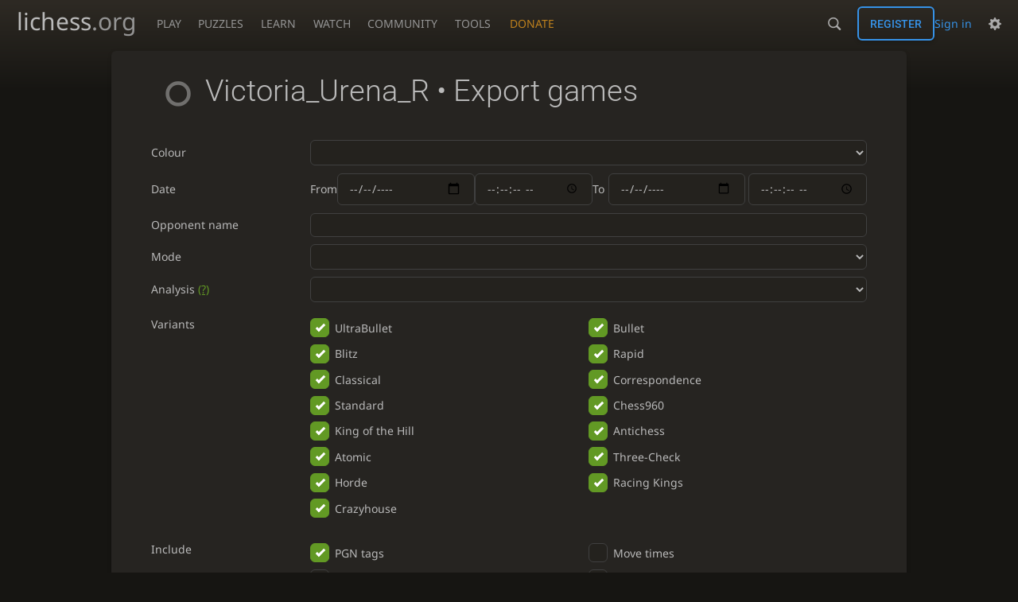

--- FILE ---
content_type: text/html; charset=utf-8
request_url: https://lichess.org/@/Victoria_Urena_R/download
body_size: 4431
content:
<!DOCTYPE html><html lang="en-GB" class="dark"><!-- Lichess is open source! See https://lichess.org/source --><head><meta charset="utf-8"><meta name="viewport" content="width=device-width,initial-scale=1,viewport-fit=cover"><meta http-equiv="Content-Security-Policy" content="default-src 'self' lichess1.org; connect-src 'self' blob: data: lichess1.org wss://socket0.lichess.org wss://socket3.lichess.org wss://socket1.lichess.org wss://socket4.lichess.org wss://socket2.lichess.org wss://socket5.lichess.org wss://cf-socket0.lichess.org wss://cf-socket1.lichess.org wss://cf-socket2.lichess.org https://explorer.lichess.ovh https://tablebase.lichess.ovh; style-src 'self' 'unsafe-inline' lichess1.org; frame-src 'self' lichess1.org www.youtube.com www.youtube-nocookie.com player.twitch.tv player.vimeo.com; worker-src 'self' lichess1.org blob:; img-src 'self' blob: data: *; media-src 'self' blob: lichess1.org; script-src 'nonce-7gqpyadT2t6bjvzNenGmbqAs' 'self' lichess1.org; font-src 'self' lichess1.org; base-uri 'none';"><meta name="theme-color" content="#2e2a24"><title>Victoria_Urena_R • Export games • lichess.org</title><link data-css-key="lib.theme.all" href="https://lichess1.org/assets/css/lib.theme.all.3e032c5b.css" rel="stylesheet" /><link data-css-key="site" href="https://lichess1.org/assets/css/site.8ca07d73.css" rel="stylesheet" /><link data-css-key="bits.search" href="https://lichess1.org/assets/css/bits.search.3428d7a3.css" rel="stylesheet" /><meta content="Free online chess server. Play chess in a clean interface. No registration, no ads, no plugin required. Play chess with the computer, friends or random opponents." name="description" /><link rel="mask-icon" href="https://lichess1.org/assets/logo/lichess.svg" color="black" /><link rel="icon" type="image/png" href="https://lichess1.org/assets/logo/lichess-favicon-512.png" sizes="512x512"><link rel="icon" type="image/png" href="https://lichess1.org/assets/logo/lichess-favicon-256.png" sizes="256x256"><link rel="icon" type="image/png" href="https://lichess1.org/assets/logo/lichess-favicon-192.png" sizes="192x192"><link rel="icon" type="image/png" href="https://lichess1.org/assets/logo/lichess-favicon-128.png" sizes="128x128"><link rel="icon" type="image/png" href="https://lichess1.org/assets/logo/lichess-favicon-64.png" sizes="64x64"><link id="favicon" rel="icon" type="image/png" href="https://lichess1.org/assets/logo/lichess-favicon-32.png" sizes="32x32"><meta name="google" content="notranslate"><link href="/feed.atom" title="Lichess Updates Feed" type="application/atom+xml" rel="alternate" /><link rel="preload" href="https://lichess1.org/assets/hashed/lichess.aedff86a.woff2" as="font" type="font/woff2" crossorigin><link rel="preload" href="https://lichess1.org/assets/hashed/noto-sans-latin.086bfcad.woff2" as="font" type="font/woff2" crossorigin><link rel="preload" href="https://lichess1.org/assets/hashed/roboto-latin.20b535fa.woff2" as="font" type="font/woff2" crossorigin><link rel="preload" href="https://lichess1.org/assets/hashed/lichess-chess.02d5eb8f.woff2" as="font" type="font/woff2" crossorigin><link rel="preload" href="https://lichess1.org/assets/hashed/brown.d4a5fe34.png" as="image" fetchpriority="high"><link rel="manifest" href="/manifest.json"><script defer="defer" src="https://lichess1.org/assets/hashed/cash.min.6f838d25.js"></script><script type="module" src="https://lichess1.org/assets/compiled/manifest.f441bde6.js"></script><script type="module" src="https://lichess1.org/assets/compiled/i18n/site.en-GB.88f5e7d5d509.js"></script><script type="module" src="https://lichess1.org/assets/compiled/i18n/timeago.en-GB.c5b087b5c613.js"></script><script type="module" src="https://lichess1.org/assets/compiled/i18n/preferences.en-GB.84538523c26b.js"></script><script type="module" src="https://lichess1.org/assets/compiled/site.4DD3YLBJ.js"></script><script type="module" src="https://lichess1.org/assets/compiled/lib.MWP25D4F.js"></script><script type="module" src="https://lichess1.org/assets/compiled/lib.LUGODIFA.js"></script><script type="module" src="https://lichess1.org/assets/compiled/lib.OTNRCS6G.js"></script><script type="module" src="https://lichess1.org/assets/compiled/lib.5IYD5JN6.js"></script><script type="module" src="https://lichess1.org/assets/compiled/lib.P2KHB2MX.js"></script><script type="module" src="https://lichess1.org/assets/compiled/lib.PHWMBEBR.js"></script><script type="module" src="https://lichess1.org/assets/compiled/lib.QC55EFTH.js"></script><script type="module" src="https://lichess1.org/assets/compiled/lib.OOU6VK3K.js"></script><script type="module" src="https://lichess1.org/assets/compiled/lib.PYY5MMDX.js"></script><script type="module" src="https://lichess1.org/assets/compiled/lib.YCST5S5D.js"></script><script type="module" src="https://lichess1.org/assets/compiled/lib.N2BKKJIH.js"></script><script type="module" src="https://lichess1.org/assets/compiled/lib.ZUD7BC6L.js"></script><script type="module" src="https://lichess1.org/assets/compiled/lib.JDGIJSRT.js"></script><script type="module" src="https://lichess1.org/assets/compiled/lib.Y4X4YW67.js"></script><script type="module" src="https://lichess1.org/assets/compiled/lib.O42V43KT.js"></script><script type="module" src="https://lichess1.org/assets/compiled/lib.PUZNKYJD.js"></script><script type="module" src="https://lichess1.org/assets/compiled/lib.XN2YPPXF.js"></script><script type="module" src="https://lichess1.org/assets/compiled/lib.K7BTCZAK.js"></script><script type="module" src="https://lichess1.org/assets/compiled/lib.K5BZ6UV3.js"></script><script type="module" src="https://lichess1.org/assets/compiled/lib.LE4HQ5U6.js"></script><script type="module" src="https://lichess1.org/assets/compiled/lib.VAGAIMCI.js"></script><script type="module" src="https://lichess1.org/assets/compiled/lib.RD75MZYZ.js"></script><script type="module" src="https://lichess1.org/assets/compiled/lib.XNXLGS2X.js"></script><script type="module" src="https://lichess1.org/assets/compiled/user.gamesDownload.7S3MJGX4.js"></script>
<style>@font-face {font-family: 'lichess';font-display: block;src: url('https://lichess1.org/assets/hashed/lichess.aedff86a.woff2') format('woff2')}
</style><style>:root{---white-king:url(https://lichess1.org/assets/hashed/wK.bc7274dd.svg);---white-queen:url(https://lichess1.org/assets/hashed/wQ.79c9227e.svg);---white-rook:url(https://lichess1.org/assets/hashed/wR.e9e95adc.svg);---white-bishop:url(https://lichess1.org/assets/hashed/wB.b7d1a118.svg);---white-knight:url(https://lichess1.org/assets/hashed/wN.68b788d7.svg);---white-pawn:url(https://lichess1.org/assets/hashed/wP.0596b7ce.svg);---black-king:url(https://lichess1.org/assets/hashed/bK.c5f22c23.svg);---black-queen:url(https://lichess1.org/assets/hashed/bQ.5abdb5aa.svg);---black-rook:url(https://lichess1.org/assets/hashed/bR.c33a3d54.svg);---black-bishop:url(https://lichess1.org/assets/hashed/bB.77e9debf.svg);---black-knight:url(https://lichess1.org/assets/hashed/bN.d0665564.svg);---black-pawn:url(https://lichess1.org/assets/hashed/bP.09539f32.svg);}</style><link rel="preload" as="image" href="https://lichess1.org/assets/hashed/wK.bc7274dd.svg" /><link rel="preload" as="image" href="https://lichess1.org/assets/hashed/wQ.79c9227e.svg" /><link rel="preload" as="image" href="https://lichess1.org/assets/hashed/wR.e9e95adc.svg" /><link rel="preload" as="image" href="https://lichess1.org/assets/hashed/wB.b7d1a118.svg" /><link rel="preload" as="image" href="https://lichess1.org/assets/hashed/wN.68b788d7.svg" /><link rel="preload" as="image" href="https://lichess1.org/assets/hashed/wP.0596b7ce.svg" /><link rel="preload" as="image" href="https://lichess1.org/assets/hashed/bK.c5f22c23.svg" /><link rel="preload" as="image" href="https://lichess1.org/assets/hashed/bQ.5abdb5aa.svg" /><link rel="preload" as="image" href="https://lichess1.org/assets/hashed/bR.c33a3d54.svg" /><link rel="preload" as="image" href="https://lichess1.org/assets/hashed/bB.77e9debf.svg" /><link rel="preload" as="image" href="https://lichess1.org/assets/hashed/bN.d0665564.svg" /><link rel="preload" as="image" href="https://lichess1.org/assets/hashed/bP.09539f32.svg" /></head><body class="dark coords-in simple-board" data-sound-set="standard" data-socket-domains="socket0.lichess.org,socket3.lichess.org,socket1.lichess.org,socket4.lichess.org,socket2.lichess.org,socket5.lichess.org" data-asset-url="https://lichess1.org" data-asset-version="VDRUqK" data-nonce="7gqpyadT2t6bjvzNenGmbqAs" data-theme="dark" data-board="brown" data-piece-set="cburnett" data-board3d="Woodi" data-piece-set3d="Basic" data-i18n-catalog="https://lichess1.org/assets/compiled/i18n/en-GB.d35f7bad86e6.js" style="---board-opacity:100;---board-brightness:100;---board-contrast:100;---board-hue:0;"><form id="blind-mode" action="/run/toggle-blind-mode" method="POST"><input type="hidden" name="enable" value="1"><input type="hidden" name="redirect" value="/@/Victoria_Urena_R/download"><button type="submit">Accessibility - Enable blind mode </button>&nbsp;-&nbsp;<a href="https://lichess.org/page/blind-mode-tutorial">Blind mode tutorial</a></form><header id="top"><div class="site-title-nav">
<input type="checkbox" id="tn-tg" class="topnav-toggle fullscreen-toggle" autocomplete="off" aria-label="Navigation">
<label for="tn-tg" class="fullscreen-mask"></label>
<label for="tn-tg" class="hbg"><span class="hbg__in"></span></label><a class="site-title" href="/"><div class="site-icon" data-icon=""></div><div class="site-name">lichess<span>.org</span></div></a><nav id="topnav" class="hover"><section><a href="/"><span class="play">Play</span><span class="home">lichess.org</span></a><div role="group"><a href="/?any#hook">Create lobby game</a><a href="/tournament">Arena tournaments</a><a href="/swiss">Swiss tournaments</a><a href="/simul">Simultaneous exhibitions</a><a class="community-patron mobile-only" href="/patron">Donate</a></div></section><section><a href="/training">Puzzles</a><div role="group"><a href="/training">Puzzles</a><a href="/training/themes">Puzzle Themes</a><a href="/training/dashboard/30">Puzzle Dashboard</a><a href="/streak">Puzzle Streak</a><a href="/storm">Puzzle Storm</a><a href="/racer">Puzzle Racer</a></div></section><section><a href="/learn">Learn</a><div role="group"><a href="/learn">Chess basics</a><a href="/practice">Practice</a><a href="/training/coordinate">Coordinates</a><a href="/study">Study</a><a href="/coach">Coaches</a></div></section><section><a href="/broadcast">Watch</a><div role="group"><a href="/broadcast">Broadcasts</a><a href="/tv">Lichess TV</a><a href="/games">Current games</a><a href="/streamer">Streamers</a><a href="/video">Video library</a></div></section><section><a href="/player">Community</a><div role="group"><a href="/player">Players</a><a href="/team">Teams</a><a href="/forum">Forum</a><a href="/blog/community">Blog</a></div></section><section><a href="/analysis">Tools</a><div role="group"><a href="/analysis">Analysis board</a><a href="/opening">Openings</a><a href="/editor">Board editor</a><a href="/paste">Import game</a><a href="/games/search">Advanced search</a></div></section></nav><a class="site-title-nav__donate" href="/patron">Donate</a></div><div class="site-buttons"><div id="warn-no-autoplay"><a data-icon="" target="_blank" href="/faq#autoplay"></a></div><div id="clinput"><a class="link" data-icon=""></a><input spellcheck="false" autocomplete="false" aria-label="Search" placeholder="Search" enterkeyhint="search" /></div><div class="signin-or-signup"><a href="/login?referrer=/@/Victoria_Urena_R/download" class="signin">Sign in</a><a href="/signup" class="button signup">Register</a></div><div class="dasher"><button class="toggle anon link" title="Preferences" aria-label="Preferences" data-icon=""></button><div id="dasher_app" class="dropdown"></div></div></div></header><div id="main-wrap" class="is2d"><main class="box page-small search"><div class="box__top"><h1><a class="offline user-link ulpt" href="/@/Victoria_Urena_R"><i class="line"></i>Victoria_Urena_R</a> • Export games</h1></div><form id="dl-form" class="box__pad search__form"><table><tr><th><label for="dl-color">Colour</label></th><td class="single"><select id="dl-color" name="color"><option value=""></option><option value="white">White</option><option value="black">Black</option></select></td></tr><tr><th><label>Date</label></th><td class="two-columns"><div>From <input type="date" id="dl-date-since" /><input type="time" id="dl-time-since" step="1" /></div><div>To <input type="date" id="dl-date-until" /><input type="time" id="dl-time-until" step="1" /></div></td></tr><tr><th><label for="dl-opponent">Opponent name</label></th><td><input type="text" id="dl-opponent" name="vs" /></td></tr><tr><th><label for="dl-rated">Mode</label></th><td class="single"><select id="dl-rated" name="rated"><option value=""></option><option value="false">Casual</option><option value="true">Rated</option></select></td></tr><tr><th><label for="dl-analysis">Analysis <span class="help" title="Only games where a computer analysis is available">(?)</span></label></th><td class="single"><select id="dl-analysis" name="analysed"><option value=""></option><option value="true">Yes</option><option value="false">No</option></select></td></tr><tr><th class="top"><label for="dl-perfs">Variants</label></th><td><div id="dl-perfs" class="toggle-columns"><div class="form-check__container"><span class="form-check__input"><input id="dl-perf-ultraBullet" name="" value="ultraBullet" type="checkbox" checked="checked" /><label class="form-check__label" for="dl-perf-ultraBullet"></label></span><label for="dl-perf-ultraBullet" class="form-label">UltraBullet</label></div><div class="form-check__container"><span class="form-check__input"><input id="dl-perf-bullet" name="" value="bullet" type="checkbox" checked="checked" /><label class="form-check__label" for="dl-perf-bullet"></label></span><label for="dl-perf-bullet" class="form-label">Bullet</label></div><div class="form-check__container"><span class="form-check__input"><input id="dl-perf-blitz" name="" value="blitz" type="checkbox" checked="checked" /><label class="form-check__label" for="dl-perf-blitz"></label></span><label for="dl-perf-blitz" class="form-label">Blitz</label></div><div class="form-check__container"><span class="form-check__input"><input id="dl-perf-rapid" name="" value="rapid" type="checkbox" checked="checked" /><label class="form-check__label" for="dl-perf-rapid"></label></span><label for="dl-perf-rapid" class="form-label">Rapid</label></div><div class="form-check__container"><span class="form-check__input"><input id="dl-perf-classical" name="" value="classical" type="checkbox" checked="checked" /><label class="form-check__label" for="dl-perf-classical"></label></span><label for="dl-perf-classical" class="form-label">Classical</label></div><div class="form-check__container"><span class="form-check__input"><input id="dl-perf-correspondence" name="" value="correspondence" type="checkbox" checked="checked" /><label class="form-check__label" for="dl-perf-correspondence"></label></span><label for="dl-perf-correspondence" class="form-label">Correspondence</label></div><div class="form-check__container"><span class="form-check__input"><input id="dl-perf-standard" name="" value="standard" type="checkbox" checked="checked" /><label class="form-check__label" for="dl-perf-standard"></label></span><label for="dl-perf-standard" class="form-label">Standard</label></div><div class="form-check__container"><span class="form-check__input"><input id="dl-perf-chess960" name="" value="chess960" type="checkbox" checked="checked" /><label class="form-check__label" for="dl-perf-chess960"></label></span><label for="dl-perf-chess960" class="form-label">Chess960</label></div><div class="form-check__container"><span class="form-check__input"><input id="dl-perf-kingOfTheHill" name="" value="kingOfTheHill" type="checkbox" checked="checked" /><label class="form-check__label" for="dl-perf-kingOfTheHill"></label></span><label for="dl-perf-kingOfTheHill" class="form-label">King of the Hill</label></div><div class="form-check__container"><span class="form-check__input"><input id="dl-perf-antichess" name="" value="antichess" type="checkbox" checked="checked" /><label class="form-check__label" for="dl-perf-antichess"></label></span><label for="dl-perf-antichess" class="form-label">Antichess</label></div><div class="form-check__container"><span class="form-check__input"><input id="dl-perf-atomic" name="" value="atomic" type="checkbox" checked="checked" /><label class="form-check__label" for="dl-perf-atomic"></label></span><label for="dl-perf-atomic" class="form-label">Atomic</label></div><div class="form-check__container"><span class="form-check__input"><input id="dl-perf-threeCheck" name="" value="threeCheck" type="checkbox" checked="checked" /><label class="form-check__label" for="dl-perf-threeCheck"></label></span><label for="dl-perf-threeCheck" class="form-label">Three-Check</label></div><div class="form-check__container"><span class="form-check__input"><input id="dl-perf-horde" name="" value="horde" type="checkbox" checked="checked" /><label class="form-check__label" for="dl-perf-horde"></label></span><label for="dl-perf-horde" class="form-label">Horde</label></div><div class="form-check__container"><span class="form-check__input"><input id="dl-perf-racingKings" name="" value="racingKings" type="checkbox" checked="checked" /><label class="form-check__label" for="dl-perf-racingKings"></label></span><label for="dl-perf-racingKings" class="form-label">Racing Kings</label></div><div class="form-check__container"><span class="form-check__input"><input id="dl-perf-crazyhouse" name="" value="crazyhouse" type="checkbox" checked="checked" /><label class="form-check__label" for="dl-perf-crazyhouse"></label></span><label for="dl-perf-crazyhouse" class="form-label">Crazyhouse</label></div></div></td></tr><tr><th class="top"><label for="dl-includes">Include</label></th><td><div id="dl-includes" class="toggle-columns"><div class="form-check__container"><span class="form-check__input"><input id="dl-include-tags" name="tags" value="true" type="checkbox" checked="checked" /><label class="form-check__label" for="dl-include-tags"></label></span><label for="dl-include-tags" class="form-label">PGN tags</label></div><div class="form-check__container"><span class="form-check__input"><input id="dl-include-clocks" name="clocks" value="true" type="checkbox" /><label class="form-check__label" for="dl-include-clocks"></label></span><label for="dl-include-clocks" class="form-label">Move times</label></div><div class="form-check__container"><span class="form-check__input"><input id="dl-include-evals" name="evals" value="true" type="checkbox" /><label class="form-check__label" for="dl-include-evals"></label></span><label for="dl-include-evals" class="form-label">Evaluation</label></div><div class="form-check__container"><span class="form-check__input"><input id="dl-include-opening" name="opening" value="true" type="checkbox" /><label class="form-check__label" for="dl-include-opening"></label></span><label for="dl-include-opening" class="form-label">Opening</label></div><div class="form-check__container"><span class="form-check__input"><input id="dl-include-literate" name="literate" value="true" type="checkbox" /><label class="form-check__label" for="dl-include-literate"></label></span><label for="dl-include-literate" class="form-label">Textual annotations</label></div></div></td></tr><tr><th><label for="dl-amount">Maximum number <span class="help" title="The maximum number of games to return">(?)</span></label></th><td><input type="number" id="dl-amount" name="max" min="1" step="1" /></td></tr><tr class="output"><th><label for="dl-api-url">API URL</label></th><td><div class="copy-me" id="dl-api-url" data-api-path="/api/games/user/Victoria_Urena_R"><input spellcheck="false" readonly="readonly" value="" class="copy-me__target" /><button class="copy-me__button button button-metal" data-icon=""></button></div></td></tr><tr><td class="action" colspan="2"><a id="dl-button" class="button" href="/games/export/Victoria_Urena_R" download="download">Download</a></td></tr></table><br /><br /></form></main></div><a id="network-status" class="link text" data-icon=""></a><svg width="0" height="0"><mask id="mask"><path fill="#fff" stroke="#fff" stroke-linejoin="round" d="M38.956.5c-3.53.418-6.452.902-9.286 2.984C5.534 1.786-.692 18.533.68 29.364 3.493 50.214 31.918 55.785 41.329 41.7c-7.444 7.696-19.276 8.752-28.323 3.084C3.959 39.116-.506 27.392 4.683 17.567 9.873 7.742 18.996 4.535 29.03 6.405c2.43-1.418 5.225-3.22 7.655-3.187l-1.694 4.86 12.752 21.37c-.439 5.654-5.459 6.112-5.459 6.112-.574-1.47-1.634-2.942-4.842-6.036-3.207-3.094-17.465-10.177-15.788-16.207-2.001 6.967 10.311 14.152 14.04 17.663 3.73 3.51 5.426 6.04 5.795 6.756 0 0 9.392-2.504 7.838-8.927L37.4 7.171z"/></mask></svg><script nonce="7gqpyadT2t6bjvzNenGmbqAs">(function(){window.site||(window.site={}),window.site.load||(window.site.load=new Promise(function(i){document.addEventListener("DOMContentLoaded",function(){i()})}));
})()</script></body></html>

--- FILE ---
content_type: text/css; charset=utf-8
request_url: https://lichess1.org/assets/css/bits.search.3428d7a3.css
body_size: 954
content:
.game-row .header__text strong{font-family:"Roboto",Sans-Serif;font-weight:300}.form-check__input input:not(:disabled):focus-visible+.form-check__label{box-shadow:0 0 12px var(--c-font-dimmer)}.copy-me__target{overflow:hidden;text-overflow:ellipsis}.game-row__overlay{position:absolute;top:0;left:0;width:100%;height:100%;z-index:2}.form-check__input input{position:absolute;left:-99999px}.search__form .toggle-columns,.search__form .two-columns{display:flex;flex-flow:row wrap}.game-row .header{display:flex;flex-flow:row wrap;align-items:center}.copy-me,.form-check__container{display:flex;flex-flow:row nowrap;align-items:center}.search__form .two-columns>*{display:flex;flex-flow:row nowrap;align-items:center;justify-content:space-between}.copy-me,.form-check__label{border-radius:6px}.form-check__container{user-select:none}.form-check__container .form-label{margin-bottom:0;cursor:pointer}.form-check__input{position:relative;cursor:pointer}.form-check__input+.form-label{margin-inline-start:.5rem}.form-check__label{display:block;margin-bottom:0;background-color:var(--c-bg-input);border:1px solid var(--c-border);cursor:pointer;height:24px;width:24px}.form-check__label::after{border:2.5px solid #fff;border-top:none;border-right:none;content:"";width:12px;height:6px;left:7px;top:8px;opacity:0;position:absolute;transform:rotate(-45deg)}.form-check__input input{position:absolute}.form-check__input input:disabled+.form-check__label{opacity:60%;cursor:not-allowed !important}.form-check__input input:not(:disabled):focus-visible+.form-check__label{border-color:var(--c-font)}.form-check__input input:checked+.form-check__label{background-color:var(--c-good);border-color:var(--c-good)}.form-check__input input:checked+.form-check__label::after{opacity:1}.copy-me{border:1px solid var(--c-border)}.copy-me__target{flex:1 1 auto;white-space:nowrap;border-radius:0;padding:.8em 1em;border:0;outline:0;background:none}.copy-me__button{flex:0 0 auto;border-radius:0}.game-row{display:flex;align-items:stretch;height:17rem;padding:.5em 1em;border-bottom:1px solid var(--c-border);position:relative;transition:background 150ms}.game-row:nth-child(odd){background:var(--c-bg-zebra)}.game-row:hover{background:var(--m-primary_bg--mix-20)}.game-row__board{flex:0 0 16rem;margin-inline-end:1em}@media(max-width: 799.29px){.game-row__board{display:none}}.game-row__infos{flex:1 1 100%;display:flex;flex-flow:column;justify-content:space-between;margin:.5em 0;overflow:hidden}.game-row__infos .notes{white-space:nowrap;text-overflow:ellipsis;overflow:hidden}.game-row .header::before{font-size:3em;opacity:.7;margin-inline-end:.7rem}.game-row .header__text strong{font-weight:normal;font-size:1.4em;text-transform:uppercase;display:block}.game-row .versus{display:flex;justify-content:center;align-items:center}.game-row .versus .swords{width:2.5em;text-align:center;font-size:2em;opacity:.7}.game-row .versus .player{font-size:1.3em;text-align:right}.game-row .versus .player.black{text-align:left}.game-row .versus a{font-weight:bold;position:relative;z-index:3}.game-row .versus .anon{line-height:2em}.game-row .result{display:block;text-align:center}.game-row .win{color:var(--c-good)}.game-row .loss{color:var(--c-bad)}.search__form{margin-bottom:2em}.search__form table{width:100%}.search__form th{width:200px}.search__form select,.search__form input[type=text],.search__form input[type=number]{padding:.3em 1em;width:100%}.search__form #dl-button{width:100%}.search__form td{padding:.4em 0;text-align:right}html.light .search__form input[type=date]{color-scheme:light}.search__form .two-columns{gap:1em}.search__form .two-columns>*{flex:1 150px;gap:2ch}.search__form select{text-transform:capitalize}.search__form .user_row select{text-transform:none}.search__form div.level{display:inline}.search__form span.help{color:var(--c-secondary);text-decoration:underline var(--c-secondary)}.search__form .error{margin-inline-start:160px;color:red}.search__form .action{text-align:center}.search__form .wait{display:none}.search__form .button{display:inline-block}.search__form.searching .spinner{display:inline-block;vertical-align:middle;margin-inline-end:10px}.search__form.searching .wait{display:block}.search__form.searching .button{display:none}.search__form th.top{vertical-align:top;padding-top:1em}.search__form .toggle-columns{margin:.5rem 0}.search__form .toggle-columns>*{width:100%;text-align:left;display:flex;flex-direction:row;margin:.3rem 0}@media(min-width: 649.3px){.search__form .toggle-columns>*{width:50%}}.search__form .output th,.search__form .output td{padding-top:2rem;padding-bottom:1rem}.search__form .output input{color:var(--c-font-dim)}.search__form .cmn-toggle+label+label{cursor:pointer}.search__status{padding-top:1.5em;padding-bottom:1.5em;background:var(--c-bg-zebra);border:1px solid var(--c-border);border-width:1px 0}


--- FILE ---
content_type: application/javascript
request_url: https://lichess1.org/assets/compiled/user.gamesDownload.7S3MJGX4.js
body_size: 135
content:
function s(){let t=new URLSearchParams;$("#dl-form").find("input[name], select[name]").each((e,o)=>{let i=o.type==="checkbox"?o.checked.toString():o.value;i&&o.name&&t.append(o.name,i)}),["since","until"].forEach(e=>{let i=$(`#dl-date-${e}`).val().replace(/-/g,"/"),l=$(`#dl-time-${e}`).val();if(i.length===10){let c=new Date(`${i} ${l.length===8?l:"00:00:00"}`);l.length!==8&&e==="until"&&c.setDate(c.getDate()+1),t.append(e,Math.max(c.getTime(),1356998400070).toString())}});let n=$('#dl-perfs input[type="checkbox"]'),a=n.filter(":checked").get();return a.length>0&&a.length<n.length&&t.append("perfType",a.map(e=>e.value).join(",")),t.toString()}function p(){let t=s(),n=$("#dl-api-url");console.log(t),console.log(n.find("input")),n.find("input").val(`${window.location.protocol}//${window.location.host}${n.data("apiPath")}?${t}`);let a=$("#dl-button");a.prop("href",a.prop("href").split("?")[0]+"?"+t)}$("#dl-form").find("input, select").on("change",p);p();
